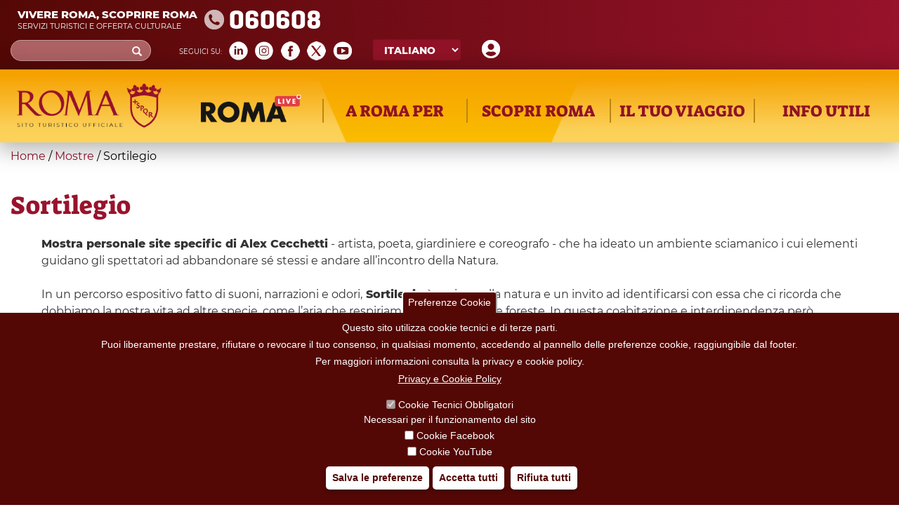

--- FILE ---
content_type: text/css
request_url: https://www.turismoroma.it/sites/all/modules/youtube/css/youtube.css?t8upmh
body_size: 44
content:
/**
 * @file
 *   CSS for the YouTube Field module.
 */

/* Takes effect when a field's 'size' display setting is 'responsive'. */
.youtube-container--responsive {
  overflow: hidden;
  position: relative;
  padding-bottom: 56.25%;
  height: 0;
}

.youtube-container--responsive iframe {
  border: none;
  position: absolute;
  top: 0;
  left: 0;
  width: 100%;
  height: 100%;
}
